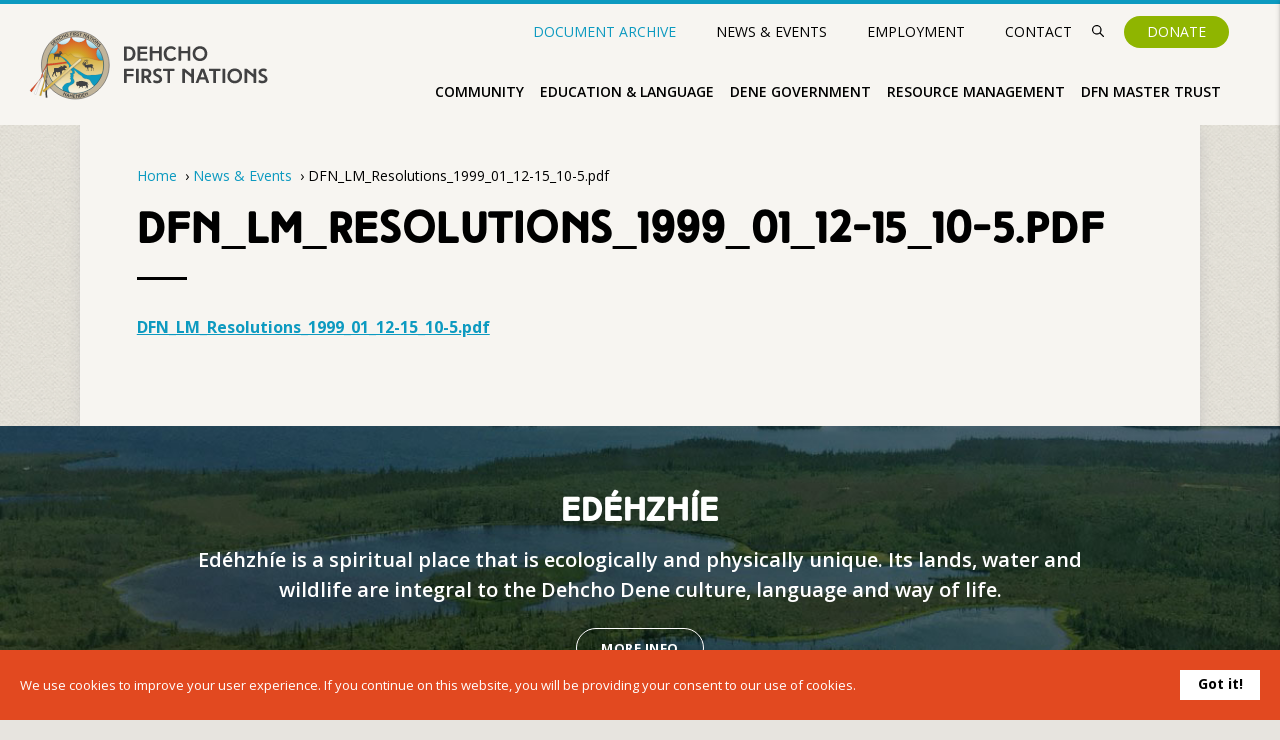

--- FILE ---
content_type: text/html; charset=UTF-8
request_url: https://dehcho.org/?attachment_id=12035
body_size: 58949
content:
<!doctype html><html lang="en-US"><head><meta charset="UTF-8"><meta name="viewport" content="width=device-width, initial-scale=1"><link rel="profile" href="https://gmpg.org/xfn/11"><link rel="preconnect" href="https://fonts.gstatic.com/" crossorigin><link href="https://fonts.googleapis.com/css2?family=Inter:wght@400;700&display=swap" rel="stylesheet"><link href="https://fonts.googleapis.com/css2?family=Open+Sans:ital,wght@0,400;0,600;0,700;1,400&display=swap"
 rel="stylesheet"><meta name='robots' content='index, follow, max-image-preview:large, max-snippet:-1, max-video-preview:-1' /><link media="all" href="https://dehcho.org/wp-content/cache/autoptimize/css/autoptimize_b3be9ed5730d0c5f22d0200693806d6b.css" rel="stylesheet"><link media="screen" href="https://dehcho.org/wp-content/cache/autoptimize/css/autoptimize_b69281198d989a3e8ee7a31db0bcc60e.css" rel="stylesheet"><title>DFN_LM_Resolutions_1999_01_12-15_10-5.pdf | Dehcho First Nations</title><link rel="canonical" href="https://dehcho.org/" /><meta property="og:locale" content="en_US" /><meta property="og:type" content="article" /><meta property="og:title" content="DFN_LM_Resolutions_1999_01_12-15_10-5.pdf | Dehcho First Nations" /><meta property="og:description" content="DFN_LM_Resolutions_1999_01_12-15_10-5.pdf" /><meta property="og:url" content="https://dehcho.org/" /><meta property="og:site_name" content="Dehcho First Nations" /><meta name="twitter:card" content="summary_large_image" /> <script type="application/ld+json" class="yoast-schema-graph">{"@context":"https://schema.org","@graph":[{"@type":"WebPage","@id":"https://dehcho.org/","url":"https://dehcho.org/","name":"DFN_LM_Resolutions_1999_01_12-15_10-5.pdf | Dehcho First Nations","isPartOf":{"@id":"https://dehcho.org/#website"},"primaryImageOfPage":{"@id":"https://dehcho.org/#primaryimage"},"image":{"@id":"https://dehcho.org/#primaryimage"},"thumbnailUrl":"","datePublished":"2022-03-23T00:02:14+00:00","breadcrumb":{"@id":"https://dehcho.org/#breadcrumb"},"inLanguage":"en-US","potentialAction":[{"@type":"ReadAction","target":["https://dehcho.org/"]}]},{"@type":"ImageObject","inLanguage":"en-US","@id":"https://dehcho.org/#primaryimage","url":"","contentUrl":""},{"@type":"BreadcrumbList","@id":"https://dehcho.org/#breadcrumb","itemListElement":[{"@type":"ListItem","position":1,"name":"Home","item":"https://dehcho.org/"},{"@type":"ListItem","position":2,"name":"Leadership Meeting 01/12-15, Resolution #10: Land Use and Occupancy Management","item":"https://dehcho.org/archive/leadership-meeting-01-12-15-resolution-10-land-use-and-occupancy-management/"},{"@type":"ListItem","position":3,"name":"DFN_LM_Resolutions_1999_01_12-15_10-5.pdf"}]},{"@type":"WebSite","@id":"https://dehcho.org/#website","url":"https://dehcho.org/","name":"Dehcho First Nations","description":"Strong, Proud, Happy People","publisher":{"@id":"https://dehcho.org/#organization"},"potentialAction":[{"@type":"SearchAction","target":{"@type":"EntryPoint","urlTemplate":"https://dehcho.org/?s={search_term_string}"},"query-input":{"@type":"PropertyValueSpecification","valueRequired":true,"valueName":"search_term_string"}}],"inLanguage":"en-US"},{"@type":"Organization","@id":"https://dehcho.org/#organization","name":"Dehcho First Nations","url":"https://dehcho.org/","logo":{"@type":"ImageObject","inLanguage":"en-US","@id":"https://dehcho.org/#/schema/logo/image/","url":"https://dehcho.org/wp-content/uploads/2020/11/DFN_Signature_4C_Grey.png","contentUrl":"https://dehcho.org/wp-content/uploads/2020/11/DFN_Signature_4C_Grey.png","width":1652,"height":623,"caption":"Dehcho First Nations"},"image":{"@id":"https://dehcho.org/#/schema/logo/image/"}}]}</script> <link rel="alternate" type="application/rss+xml" title="Dehcho First Nations &raquo; Feed" href="https://dehcho.org/feed/" /><link rel="alternate" type="application/rss+xml" title="Dehcho First Nations &raquo; Comments Feed" href="https://dehcho.org/comments/feed/" /><link rel="alternate" title="oEmbed (JSON)" type="application/json+oembed" href="https://dehcho.org/wp-json/oembed/1.0/embed?url=https%3A%2F%2Fdehcho.org%2F%3Fattachment_id%3D12035" /><link rel="alternate" title="oEmbed (XML)" type="text/xml+oembed" href="https://dehcho.org/wp-json/oembed/1.0/embed?url=https%3A%2F%2Fdehcho.org%2F%3Fattachment_id%3D12035&#038;format=xml" /><link rel='stylesheet' id='search-filter-ugc-styles-css' href='https://dehcho.org/wp-content/cache/autoptimize/css/autoptimize_single_4d5e393a9c511dfde00eba0dbd0f40a3.css?ver=44' type='text/css' media='all' /> <script type="text/javascript">if ( ! Object.hasOwn( window, 'searchAndFilter' ) ) {
			window.searchAndFilter = {};
		}</script><script type="text/javascript" src="https://dehcho.org/wp-includes/js/jquery/jquery.min.js?ver=3.7.1" id="jquery-core-js"></script> <script type="text/javascript" src="https://dehcho.org/wp-includes/js/jquery/jquery-migrate.min.js?ver=3.4.1" id="jquery-migrate-js"></script> <script type="text/javascript" src="https://dehcho.org/wp-content/plugins/search-filter/assets/js/vendor/flatpickr.min.js?ver=3.1.6" id="search-filter-flatpickr-js"></script> <script type="text/javascript" id="search-filter-js-before">window.searchAndFilter.frontend = {"fields":{},"queries":{},"library":{"fields":{},"components":{}},"restNonce":"993327f9f4","homeUrl":"https:\/\/dehcho.org","isPro":true,"suggestionsNonce":"66f22a8b5e"};
//# sourceURL=search-filter-js-before</script> <script type="text/javascript" src="https://dehcho.org/wp-content/cache/autoptimize/js/autoptimize_single_5bbe043a52286835788bb6a251313fa1.js?ver=3.1.6" id="search-filter-js"></script> <link rel="https://api.w.org/" href="https://dehcho.org/wp-json/" /><link rel="alternate" title="JSON" type="application/json" href="https://dehcho.org/wp-json/wp/v2/media/12035" /><link rel="EditURI" type="application/rsd+xml" title="RSD" href="https://dehcho.org/xmlrpc.php?rsd" /><link rel='shortlink' href='https://dehcho.org/?p=12035' /><link rel="icon" href="https://dehcho.org/wp-content/uploads/2020/11/cropped-DFN_Signature_4C_Grey-32x32.png" sizes="32x32" /><link rel="icon" href="https://dehcho.org/wp-content/uploads/2020/11/cropped-DFN_Signature_4C_Grey-192x192.png" sizes="192x192" /><link rel="apple-touch-icon" href="https://dehcho.org/wp-content/uploads/2020/11/cropped-DFN_Signature_4C_Grey-180x180.png" /><meta name="msapplication-TileImage" content="https://dehcho.org/wp-content/uploads/2020/11/cropped-DFN_Signature_4C_Grey-270x270.png" />  <script async src="https://www.googletagmanager.com/gtag/js?id=G-KPEEJG7Q0C"></script> <script>window.dataLayer = window.dataLayer || [];

    function gtag() {
        dataLayer.push(arguments);
    }
    gtag('js', new Date());

    gtag('config', 'G-KPEEJG7Q0C');</script> </head><body class="attachment wp-singular attachment-template-default single single-attachment postid-12035 attachmentid-12035 attachment-pdf wp-custom-logo wp-theme-dehcho2021"><header id="header" class="site-header row"><div id="header_container" class="container flexbox space-between align-center"><div id="site-branding" class="flex-item one-four"> <a href="https://dehcho.org/" class="custom-logo-link" rel="home"><noscript><img width="1" height="1" src="https://dehcho.org/wp-content/uploads/2021/11/DFN_Logo_2020.svg" class="custom-logo" alt="Dehcho First Nations" decoding="async" /></noscript><img width="1" height="1" src='data:image/svg+xml,%3Csvg%20xmlns=%22http://www.w3.org/2000/svg%22%20viewBox=%220%200%201%201%22%3E%3C/svg%3E' data-src="https://dehcho.org/wp-content/uploads/2021/11/DFN_Logo_2020.svg" class="lazyload custom-logo" alt="Dehcho First Nations" decoding="async" /></a></div><nav id="site-navigation" class="flex-item three-four"><div class="topbar-navigation"><div class="topbar_menu flexbox align-center text-blue"> <a href="https://dehcho.org/archive" id="document_button" class="menu-item">Document
 Archive</a></div><div class="topbar_menu flexbox align-center"><div class="menu-news-events-menu-container"><ul id="topbar" class="topbar-menu-item dropdown-trigger"><li id="menu-item-4056" class="menu-item menu-item-type-post_type menu-item-object-page menu-item-has-children menu-item-4056"><a href="https://dehcho.org/news-events/">News &#038; Events</a><ul class="sub-menu"><li id="menu-item-4531" class="menu-item menu-item-type-post_type menu-item-object-page menu-item-4531"><a href="https://dehcho.org/news-events/">All Posts</a></li><li id="menu-item-4156" class="menu-item menu-item-type-post_type menu-item-object-page menu-item-4156"><a href="https://dehcho.org/news-events/news/">News</a></li><li id="menu-item-4155" class="menu-item menu-item-type-post_type menu-item-object-page menu-item-4155"><a href="https://dehcho.org/news-events/event-calendar/">Events</a></li><li id="menu-item-4157" class="menu-item menu-item-type-post_type menu-item-object-page menu-item-4157"><a href="https://dehcho.org/news-events/video-gallery/">Video Gallery</a></li><li id="menu-item-4158" class="menu-item menu-item-type-post_type menu-item-object-page menu-item-4158"><a href="https://dehcho.org/news-events/photo-gallery/">Photo Galleries</a></li></ul></li></ul></div><div class="menu-employment-menu-container"><ul id="menu-employment-menu" class=""><li id="menu-item-12566" class="menu-item menu-item-type-post_type menu-item-object-page menu-item-12566"><a href="https://dehcho.org/contact/employment/">Employment</a></li></ul></div><div class="menu-contact-menu-container"><ul id="topbar" class="topbar-menu-item dropdown-trigger"><li id="menu-item-4055" class="menu-item menu-item-type-post_type menu-item-object-page menu-item-has-children menu-item-4055"><a href="https://dehcho.org/contact/">Contact</a><ul class="sub-menu"><li id="menu-item-4163" class="menu-item menu-item-type-post_type menu-item-object-page menu-item-4163"><a href="https://dehcho.org/contact/">Contact Form</a></li><li id="menu-item-4160" class="menu-item menu-item-type-post_type menu-item-object-page menu-item-4160"><a href="https://dehcho.org/contact/staff/">Staff</a></li></ul></li></ul></div> <a class="search_button modal-trigger" href="#search_popup"><svg
 xmlns="http://www.w3.org/2000/svg" width="12.163" height="12.163"
 viewBox="0 0 12.163 12.163"> <g id="Group_32" data-name="Group 32" transform="translate(-1127 -6)"> <g id="Search" transform="translate(1127 6)"> <path id="Path_61" data-name="Path 61"
 d="M1006.99,1930.053a.6.6,0,0,1-.429-.178l-3.28-3.28a4.869,4.869,0,1,1,.858-.858l3.28,3.28a.607.607,0,0,1-.429,1.035Zm-6.691-10.95a3.652,3.652,0,1,0,3.652,3.652A3.656,3.656,0,0,0,1000.3,1919.1Z"
 transform="translate(-995.434 -1917.891)" /> </g> </g> </svg></a> <a href="https://dehcho.org/donate" class="archive_button">Donate</a></div></div><div class="main-menu-wrapper"><div class="menu-community-menu-container"><ul id="menu_1" class="dropdown-menu-item"><li id="menu-item-3997" class="menu-item menu-item-type-post_type menu-item-object-page menu-item-has-children menu-item-3997"><a href="https://dehcho.org/community/">Community</a><ul class="sub-menu"><li id="menu-item-4215" class="menu-item menu-item-type-post_type menu-item-object-page menu-item-has-children menu-item-4215"><a href="https://dehcho.org/community/communities/">Communities &#038; Leadership</a><ul class="sub-menu"><li id="menu-item-4290" class="menu-item menu-item-type-post_type menu-item-object-community menu-item-4290"><a href="https://dehcho.org/community-page/deh-gah-gotie-first-nation-fort-providence/">Deh Gáh Got’îê First Nation</a></li><li id="menu-item-4295" class="menu-item menu-item-type-post_type menu-item-object-community menu-item-4295"><a href="https://dehcho.org/community-page/tthetsehkedeli-first-nation-jean-marie-river-nt/">Tthets’éhk’edélî First Nation</a></li><li id="menu-item-4293" class="menu-item menu-item-type-post_type menu-item-object-community menu-item-4293"><a href="https://dehcho.org/community-page/kaagee-tu-first-nation-kakisa-lake/">Ka’a’gee Tu First Nation</a></li><li id="menu-item-4289" class="menu-item menu-item-type-post_type menu-item-object-community menu-item-4289"><a href="https://dehcho.org/community-page/aiidlii-koc-first-nation-fort-simpson/">Åíídlîî Køç First Nation</a></li><li id="menu-item-4294" class="menu-item menu-item-type-post_type menu-item-object-community menu-item-4294"><a href="https://dehcho.org/community-page/sambaa-ke-first-nation-sambaa-ke/">Sambaa K’e First Nation / Sambaa K’e</a></li><li id="menu-item-4296" class="menu-item menu-item-type-post_type menu-item-object-community menu-item-4296"><a href="https://dehcho.org/community-page/west-point-first-nation-west-point/">West Point First Nation / West Point</a></li><li id="menu-item-4291" class="menu-item menu-item-type-post_type menu-item-object-community menu-item-4291"><a href="https://dehcho.org/community-page/fort-providence-metis-council-fort-providence/">Fort Providence Métis Council / Fort Providence</a></li><li id="menu-item-4292" class="menu-item menu-item-type-post_type menu-item-object-community menu-item-4292"><a href="https://dehcho.org/community-page/fort-simpson-metis-fort-simpson/">Fort Simpson Métis / Fort Simpson</a></li><li id="menu-item-12582" class="menu-item menu-item-type-post_type menu-item-object-community menu-item-12582"><a href="https://dehcho.org/community-page/pehdzeh-ki-first-nation-wrigley/">Pehdzeh Ki First Nation / Wrigley</a></li><li id="menu-item-12581" class="menu-item menu-item-type-post_type menu-item-object-community menu-item-12581"><a href="https://dehcho.org/community-page/nahaea-dehe-dene-band-nahanni-butte/">Nahæâ Dehé Dene Band / Nahanni Butte</a></li></ul></li><li id="menu-item-4217" class="menu-item menu-item-type-post_type menu-item-object-page menu-item-4217"><a href="https://dehcho.org/community/nahecho-elders-council/">Nahecho / Elders Council</a></li><li id="menu-item-4219" class="menu-item menu-item-type-post_type menu-item-object-page menu-item-has-children menu-item-4219"><a href="https://dehcho.org/community/youth/">Youth</a><ul class="sub-menu"><li id="menu-item-4218" class="menu-item menu-item-type-post_type menu-item-object-page menu-item-4218"><a href="https://dehcho.org/community/youth/youth-camps/">Youth Camps</a></li></ul></li></ul></li></ul></div><div class="menu-education-language-culture-menu-container"><ul id="menu_2" class="dropdown-menu-item"><li id="menu-item-4030" class="menu-item menu-item-type-post_type menu-item-object-page menu-item-has-children menu-item-4030"><a href="https://dehcho.org/education-training/">Education &#038; Language</a><ul class="sub-menu"><li id="menu-item-4209" class="menu-item menu-item-type-post_type menu-item-object-page menu-item-has-children menu-item-4209"><a href="https://dehcho.org/education-training/iset-programs/">Indigenous Skills and Employment Training Program (ISET Program)</a><ul class="sub-menu"><li id="menu-item-4210" class="menu-item menu-item-type-post_type menu-item-object-page menu-item-4210"><a href="https://dehcho.org/education-training/iset-programs/iset-training/">ISET Application</a></li></ul></li><li id="menu-item-4277" class="menu-item menu-item-type-post_type menu-item-object-page menu-item-has-children menu-item-4277"><a href="https://dehcho.org/education-training/scholarships/">Scholarships &#038; Awards</a><ul class="sub-menu"><li id="menu-item-4304" class="menu-item menu-item-type-post_type menu-item-object-scholarship menu-item-4304"><a href="https://dehcho.org/scholarship/phoebe-nahanni-memorial-award/">Phoebe Nahanni Memorial Award</a></li><li id="menu-item-4303" class="menu-item menu-item-type-post_type menu-item-object-scholarship menu-item-4303"><a href="https://dehcho.org/scholarship/mary-cazon-memorial-award/">Mary Cazon Memorial Award</a></li><li id="menu-item-4301" class="menu-item menu-item-type-post_type menu-item-object-scholarship menu-item-4301"><a href="https://dehcho.org/scholarship/albertine-rodh-memorial-award/">Albertine Rodh Memorial Award</a></li><li id="menu-item-4302" class="menu-item menu-item-type-post_type menu-item-object-scholarship menu-item-4302"><a href="https://dehcho.org/scholarship/mitch-landry-corbeau-memorial-award/">Mitch Landry (Corbeau) Memorial Award</a></li><li id="menu-item-5063" class="menu-item menu-item-type-post_type menu-item-object-page menu-item-5063"><a href="https://dehcho.org/education-training/scholarships/">&#8230; View All Scholarships</a></li></ul></li><li id="menu-item-4211" class="menu-item menu-item-type-post_type menu-item-object-page menu-item-has-children menu-item-4211"><a href="https://dehcho.org/education-training/language-culture/">Language &#038; Culture</a><ul class="sub-menu"><li id="menu-item-4213" class="menu-item menu-item-type-post_type menu-item-object-page menu-item-4213"><a href="https://dehcho.org/education-training/language-culture/nahe-nahodhe-way-life/">Nahe Náhodhe – Our Way of Life</a></li><li id="menu-item-4212" class="menu-item menu-item-type-post_type menu-item-object-page menu-item-4212"><a href="https://dehcho.org/education-training/language-culture/language-nest/">Language Nest</a></li></ul></li></ul></li></ul></div><div class="menu-dene-government-menu-container"><ul id="menu_3" class="dropdown-menu-item"><li id="menu-item-4029" class="menu-item menu-item-type-post_type menu-item-object-page menu-item-has-children menu-item-4029"><a href="https://dehcho.org/dene-government/">Dene Government</a><ul class="sub-menu"><li id="menu-item-4194" class="menu-item menu-item-type-post_type menu-item-object-page menu-item-has-children menu-item-4194"><a href="https://dehcho.org/dene-government/about-us/">About Us</a><ul class="sub-menu"><li id="menu-item-4197" class="menu-item menu-item-type-post_type menu-item-object-page menu-item-4197"><a href="https://dehcho.org/dene-government/about-us/goals/">Goals</a></li><li id="menu-item-4196" class="menu-item menu-item-type-post_type menu-item-object-page menu-item-4196"><a href="https://dehcho.org/dene-government/about-us/dene-principles-values/">Dene Principles &#038; Values</a></li><li id="menu-item-4195" class="menu-item menu-item-type-post_type menu-item-object-page menu-item-4195"><a href="https://dehcho.org/dene-government/about-us/declaration-of-rights/">Declaration of Rights &#038; Treaty 11</a></li></ul></li><li id="menu-item-4198" class="menu-item menu-item-type-post_type menu-item-object-page menu-item-has-children menu-item-4198"><a href="https://dehcho.org/dene-government/documents/">Documents &#038; Finance</a><ul class="sub-menu"><li id="menu-item-4201" class="menu-item menu-item-type-post_type menu-item-object-page menu-item-4201"><a href="https://dehcho.org/dene-government/documents/bylaws/">Constitution &#038; Bylaws</a></li><li id="menu-item-4200" class="menu-item menu-item-type-post_type menu-item-object-page menu-item-4200"><a href="https://dehcho.org/dene-government/documents/audit-financial-documents/">Audits &#038; Finance</a></li><li id="menu-item-4199" class="menu-item menu-item-type-post_type menu-item-object-page menu-item-4199"><a href="https://dehcho.org/dene-government/documents/annual-reports/">Annual Reports</a></li><li id="menu-item-4202" class="menu-item menu-item-type-post_type menu-item-object-page menu-item-4202"><a href="https://dehcho.org/dene-government/documents/resolutions/">Resolutions</a></li></ul></li><li id="menu-item-4203" class="menu-item menu-item-type-post_type menu-item-object-page menu-item-has-children menu-item-4203"><a href="https://dehcho.org/dene-government/negotiations/">Negotiations</a><ul class="sub-menu"><li id="menu-item-4206" class="menu-item menu-item-type-post_type menu-item-object-page menu-item-4206"><a href="https://dehcho.org/dene-government/negotiations/agreements/">Agreements</a></li><li id="menu-item-4205" class="menu-item menu-item-type-post_type menu-item-object-page menu-item-4205"><a href="https://dehcho.org/dene-government/negotiations/agreement-in-principal-rolling-draft/">Agreement in Principle Rolling Draft</a></li><li id="menu-item-4207" class="menu-item menu-item-type-post_type menu-item-object-page menu-item-4207"><a href="https://dehcho.org/dene-government/negotiations/chief-negotiator-reports/">Chief Negotiator Reports</a></li><li id="menu-item-4208" class="menu-item menu-item-type-post_type menu-item-object-page menu-item-4208"><a href="https://dehcho.org/dene-government/negotiations/newsletters/">Newsletters</a></li></ul></li></ul></li></ul></div><div class="menu-resource-management-container"><ul id="menu_4" class="dropdown-menu-item"><li id="menu-item-4031" class="menu-item menu-item-type-post_type menu-item-object-page menu-item-has-children menu-item-4031"><a href="https://dehcho.org/resource-management/">Resource Management</a><ul class="sub-menu"><li id="menu-item-4187" class="menu-item menu-item-type-post_type menu-item-object-page menu-item-has-children menu-item-4187"><a href="https://dehcho.org/resource-management/stewardship/">Stewardship</a><ul class="sub-menu"><li id="menu-item-4192" class="menu-item menu-item-type-post_type menu-item-object-page menu-item-4192"><a href="https://dehcho.org/resource-management/stewardship/dehcho-aarom/">Dehcho AAROM</a></li><li id="menu-item-4191" class="menu-item menu-item-type-post_type menu-item-object-page menu-item-4191"><a href="https://dehcho.org/resource-management/stewardship/dehcho-kehodi/">Dehcho K’éhodi</a></li><li id="menu-item-4193" class="menu-item menu-item-type-post_type menu-item-object-page menu-item-4193"><a href="https://dehcho.org/resource-management/stewardship/dehcho-land-use-plan/">Dehcho Land Use Plan</a></li></ul></li><li id="menu-item-4019" class="menu-item menu-item-type-post_type menu-item-object-page menu-item-has-children menu-item-4019"><a href="https://dehcho.org/resource-management/edehzhie/">Edéhzhíe</a><ul class="sub-menu"><li id="menu-item-7995" class="menu-item menu-item-type-post_type menu-item-object-page menu-item-7995"><a href="https://dehcho.org/resource-management/edehzhie/annual-report/">Edéhzhíe Annual Reports</a></li></ul></li><li id="menu-item-4188" class="menu-item menu-item-type-post_type menu-item-object-page menu-item-has-children menu-item-4188"><a href="https://dehcho.org/resource-management/research-in-our-region/">Research in our Region</a><ul class="sub-menu"><li id="menu-item-4189" class="menu-item menu-item-type-post_type menu-item-object-page menu-item-4189"><a href="https://dehcho.org/resource-management/research-in-our-region/land-water-applications/">Land &#038; Water Applications</a></li></ul></li></ul></li></ul></div><div class="menu-dfn-master-trust-container"><ul id="menu_5" class="dropdown-menu-item"><li id="menu-item-4022" class="menu-item menu-item-type-post_type menu-item-object-page menu-item-has-children menu-item-4022"><a href="https://dehcho.org/dfn-master-trust/">DFN Master Trust</a><ul class="sub-menu"><li id="menu-item-5147" class="menu-item menu-item-type-post_type menu-item-object-page menu-item-has-children menu-item-5147"><a href="https://dehcho.org/dfn-master-trust/documents-finance/">Documents &#038; Finance</a><ul class="sub-menu"><li id="menu-item-4184" class="menu-item menu-item-type-post_type menu-item-object-page menu-item-4184"><a href="https://dehcho.org/dfn-master-trust/documents-finance/imb-reports/">Strategic Plan &#038; IMB Reports</a></li><li id="menu-item-4183" class="menu-item menu-item-type-post_type menu-item-object-page menu-item-4183"><a href="https://dehcho.org/dfn-master-trust/documents-finance/trustee-reports/">Trustee Reports</a></li><li id="menu-item-4185" class="menu-item menu-item-type-post_type menu-item-object-page menu-item-4185"><a href="https://dehcho.org/dfn-master-trust/documents-finance/dfn-passed-imb-motions-resolutions/">Passed IMB Motions &#038; Resolutions</a></li></ul></li><li id="menu-item-4176" class="menu-item menu-item-type-post_type menu-item-object-page menu-item-has-children menu-item-4176"><a href="https://dehcho.org/dfn-master-trust/agreement-trust-funds-proposal-guide/">Agreement, Trust Funds &#038; Proposal Guide</a><ul class="sub-menu"><li id="menu-item-4178" class="menu-item menu-item-type-post_type menu-item-object-page menu-item-4178"><a href="https://dehcho.org/dfn-master-trust/agreement-trust-funds-proposal-guide/master-trust-agreement/">Master Trust Agreement</a></li><li id="menu-item-4180" class="menu-item menu-item-type-post_type menu-item-object-page menu-item-4180"><a href="https://dehcho.org/dfn-master-trust/agreement-trust-funds-proposal-guide/immediate-opportunity-fund/">Immediate Opportunities Fund</a></li><li id="menu-item-5004" class="menu-item menu-item-type-post_type menu-item-object-page menu-item-5004"><a href="https://dehcho.org/dfn-master-trust/agreement-trust-funds-proposal-guide/economic-development-fund/">Economic Development Fund</a></li><li id="menu-item-5005" class="menu-item menu-item-type-post_type menu-item-object-page menu-item-5005"><a href="https://dehcho.org/dfn-master-trust/agreement-trust-funds-proposal-guide/community-development-fund/">Community Development Fund</a></li><li id="menu-item-4181" class="menu-item menu-item-type-post_type menu-item-object-page menu-item-4181"><a href="https://dehcho.org/dfn-master-trust/agreement-trust-funds-proposal-guide/elders-heritage-fund/">Elders Heritage Fund</a></li><li id="menu-item-4182" class="menu-item menu-item-type-post_type menu-item-object-page menu-item-4182"><a href="https://dehcho.org/dfn-master-trust/agreement-trust-funds-proposal-guide/education-fund/">Education Fund</a></li><li id="menu-item-4177" class="menu-item menu-item-type-post_type menu-item-object-page menu-item-4177"><a href="https://dehcho.org/dfn-master-trust/agreement-trust-funds-proposal-guide/land-acquisition-fund/">Land Acquisition Fund</a></li></ul></li></ul></li></ul></div></div></nav><div id="mobile-menu-trigger" ref="#" data-target="mobile-menu" class="sidenav-trigger one-four"
 style="position: relative;"><p>Menu <span>›</span></p><div class="hot-dog" style="margin-right: -11px;"> <span class="bread1"></span> <span class="sausage"></span> <span class="bread2"></span></div></div></div></header><div id="mobile-menu" class="sidenav"><div style="width: 100%;"> <a href="https://dehcho.org/" class="custom-logo-link" rel="home"><noscript><img width="1" height="1" src="https://dehcho.org/wp-content/uploads/2021/11/DFN_Logo_2020.svg" class="custom-logo" alt="Dehcho First Nations" decoding="async" /></noscript><img width="1" height="1" src='data:image/svg+xml,%3Csvg%20xmlns=%22http://www.w3.org/2000/svg%22%20viewBox=%220%200%201%201%22%3E%3C/svg%3E' data-src="https://dehcho.org/wp-content/uploads/2021/11/DFN_Logo_2020.svg" class="lazyload custom-logo" alt="Dehcho First Nations" decoding="async" /></a></div><div class="collapsible"> <a href="https://dehcho.org/donate" class="donate_button">Donate</a><div id="mobile_menu" class="menu-community-menu-container"><ul id="mobile_menu_1" class="mobile-accordian"><li class="menu-item menu-item-type-post_type menu-item-object-page menu-item-has-children menu-item-3997"><a href="https://dehcho.org/community/">Community</a><ul class="sub-menu"><li class="menu-item menu-item-type-post_type menu-item-object-page menu-item-has-children menu-item-4215"><a href="https://dehcho.org/community/communities/">Communities &#038; Leadership</a><ul class="sub-menu"><li class="menu-item menu-item-type-post_type menu-item-object-community menu-item-4290"><a href="https://dehcho.org/community-page/deh-gah-gotie-first-nation-fort-providence/">Deh Gáh Got’îê First Nation</a></li><li class="menu-item menu-item-type-post_type menu-item-object-community menu-item-4295"><a href="https://dehcho.org/community-page/tthetsehkedeli-first-nation-jean-marie-river-nt/">Tthets’éhk’edélî First Nation</a></li><li class="menu-item menu-item-type-post_type menu-item-object-community menu-item-4293"><a href="https://dehcho.org/community-page/kaagee-tu-first-nation-kakisa-lake/">Ka’a’gee Tu First Nation</a></li><li class="menu-item menu-item-type-post_type menu-item-object-community menu-item-4289"><a href="https://dehcho.org/community-page/aiidlii-koc-first-nation-fort-simpson/">Åíídlîî Køç First Nation</a></li><li class="menu-item menu-item-type-post_type menu-item-object-community menu-item-4294"><a href="https://dehcho.org/community-page/sambaa-ke-first-nation-sambaa-ke/">Sambaa K’e First Nation / Sambaa K’e</a></li><li class="menu-item menu-item-type-post_type menu-item-object-community menu-item-4296"><a href="https://dehcho.org/community-page/west-point-first-nation-west-point/">West Point First Nation / West Point</a></li><li class="menu-item menu-item-type-post_type menu-item-object-community menu-item-4291"><a href="https://dehcho.org/community-page/fort-providence-metis-council-fort-providence/">Fort Providence Métis Council / Fort Providence</a></li><li class="menu-item menu-item-type-post_type menu-item-object-community menu-item-4292"><a href="https://dehcho.org/community-page/fort-simpson-metis-fort-simpson/">Fort Simpson Métis / Fort Simpson</a></li><li class="menu-item menu-item-type-post_type menu-item-object-community menu-item-12582"><a href="https://dehcho.org/community-page/pehdzeh-ki-first-nation-wrigley/">Pehdzeh Ki First Nation / Wrigley</a></li><li class="menu-item menu-item-type-post_type menu-item-object-community menu-item-12581"><a href="https://dehcho.org/community-page/nahaea-dehe-dene-band-nahanni-butte/">Nahæâ Dehé Dene Band / Nahanni Butte</a></li></ul></li><li class="menu-item menu-item-type-post_type menu-item-object-page menu-item-4217"><a href="https://dehcho.org/community/nahecho-elders-council/">Nahecho / Elders Council</a></li><li class="menu-item menu-item-type-post_type menu-item-object-page menu-item-has-children menu-item-4219"><a href="https://dehcho.org/community/youth/">Youth</a><ul class="sub-menu"><li class="menu-item menu-item-type-post_type menu-item-object-page menu-item-4218"><a href="https://dehcho.org/community/youth/youth-camps/">Youth Camps</a></li></ul></li></ul></li></ul></div><div id="mobile_menu" class="menu-education-language-culture-menu-container"><ul id="mobile_menu_2" class="mobile-accordian"><li class="menu-item menu-item-type-post_type menu-item-object-page menu-item-has-children menu-item-4030"><a href="https://dehcho.org/education-training/">Education &#038; Language</a><ul class="sub-menu"><li class="menu-item menu-item-type-post_type menu-item-object-page menu-item-has-children menu-item-4209"><a href="https://dehcho.org/education-training/iset-programs/">Indigenous Skills and Employment Training Program (ISET Program)</a><ul class="sub-menu"><li class="menu-item menu-item-type-post_type menu-item-object-page menu-item-4210"><a href="https://dehcho.org/education-training/iset-programs/iset-training/">ISET Application</a></li></ul></li><li class="menu-item menu-item-type-post_type menu-item-object-page menu-item-has-children menu-item-4277"><a href="https://dehcho.org/education-training/scholarships/">Scholarships &#038; Awards</a><ul class="sub-menu"><li class="menu-item menu-item-type-post_type menu-item-object-scholarship menu-item-4304"><a href="https://dehcho.org/scholarship/phoebe-nahanni-memorial-award/">Phoebe Nahanni Memorial Award</a></li><li class="menu-item menu-item-type-post_type menu-item-object-scholarship menu-item-4303"><a href="https://dehcho.org/scholarship/mary-cazon-memorial-award/">Mary Cazon Memorial Award</a></li><li class="menu-item menu-item-type-post_type menu-item-object-scholarship menu-item-4301"><a href="https://dehcho.org/scholarship/albertine-rodh-memorial-award/">Albertine Rodh Memorial Award</a></li><li class="menu-item menu-item-type-post_type menu-item-object-scholarship menu-item-4302"><a href="https://dehcho.org/scholarship/mitch-landry-corbeau-memorial-award/">Mitch Landry (Corbeau) Memorial Award</a></li><li class="menu-item menu-item-type-post_type menu-item-object-page menu-item-5063"><a href="https://dehcho.org/education-training/scholarships/">&#8230; View All Scholarships</a></li></ul></li><li class="menu-item menu-item-type-post_type menu-item-object-page menu-item-has-children menu-item-4211"><a href="https://dehcho.org/education-training/language-culture/">Language &#038; Culture</a><ul class="sub-menu"><li class="menu-item menu-item-type-post_type menu-item-object-page menu-item-4213"><a href="https://dehcho.org/education-training/language-culture/nahe-nahodhe-way-life/">Nahe Náhodhe – Our Way of Life</a></li><li class="menu-item menu-item-type-post_type menu-item-object-page menu-item-4212"><a href="https://dehcho.org/education-training/language-culture/language-nest/">Language Nest</a></li></ul></li></ul></li></ul></div><div id="mobile_menu" class="menu-dene-government-menu-container"><ul id="mobile_menu_3" class="mobile-accordian"><li class="menu-item menu-item-type-post_type menu-item-object-page menu-item-has-children menu-item-4029"><a href="https://dehcho.org/dene-government/">Dene Government</a><ul class="sub-menu"><li class="menu-item menu-item-type-post_type menu-item-object-page menu-item-has-children menu-item-4194"><a href="https://dehcho.org/dene-government/about-us/">About Us</a><ul class="sub-menu"><li class="menu-item menu-item-type-post_type menu-item-object-page menu-item-4197"><a href="https://dehcho.org/dene-government/about-us/goals/">Goals</a></li><li class="menu-item menu-item-type-post_type menu-item-object-page menu-item-4196"><a href="https://dehcho.org/dene-government/about-us/dene-principles-values/">Dene Principles &#038; Values</a></li><li class="menu-item menu-item-type-post_type menu-item-object-page menu-item-4195"><a href="https://dehcho.org/dene-government/about-us/declaration-of-rights/">Declaration of Rights &#038; Treaty 11</a></li></ul></li><li class="menu-item menu-item-type-post_type menu-item-object-page menu-item-has-children menu-item-4198"><a href="https://dehcho.org/dene-government/documents/">Documents &#038; Finance</a><ul class="sub-menu"><li class="menu-item menu-item-type-post_type menu-item-object-page menu-item-4201"><a href="https://dehcho.org/dene-government/documents/bylaws/">Constitution &#038; Bylaws</a></li><li class="menu-item menu-item-type-post_type menu-item-object-page menu-item-4200"><a href="https://dehcho.org/dene-government/documents/audit-financial-documents/">Audits &#038; Finance</a></li><li class="menu-item menu-item-type-post_type menu-item-object-page menu-item-4199"><a href="https://dehcho.org/dene-government/documents/annual-reports/">Annual Reports</a></li><li class="menu-item menu-item-type-post_type menu-item-object-page menu-item-4202"><a href="https://dehcho.org/dene-government/documents/resolutions/">Resolutions</a></li></ul></li><li class="menu-item menu-item-type-post_type menu-item-object-page menu-item-has-children menu-item-4203"><a href="https://dehcho.org/dene-government/negotiations/">Negotiations</a><ul class="sub-menu"><li class="menu-item menu-item-type-post_type menu-item-object-page menu-item-4206"><a href="https://dehcho.org/dene-government/negotiations/agreements/">Agreements</a></li><li class="menu-item menu-item-type-post_type menu-item-object-page menu-item-4205"><a href="https://dehcho.org/dene-government/negotiations/agreement-in-principal-rolling-draft/">Agreement in Principle Rolling Draft</a></li><li class="menu-item menu-item-type-post_type menu-item-object-page menu-item-4207"><a href="https://dehcho.org/dene-government/negotiations/chief-negotiator-reports/">Chief Negotiator Reports</a></li><li class="menu-item menu-item-type-post_type menu-item-object-page menu-item-4208"><a href="https://dehcho.org/dene-government/negotiations/newsletters/">Newsletters</a></li></ul></li></ul></li></ul></div><div id="mobile_menu" class="menu-resource-management-container"><ul id="mobile_menu_4" class="mobile-accordian"><li class="menu-item menu-item-type-post_type menu-item-object-page menu-item-has-children menu-item-4031"><a href="https://dehcho.org/resource-management/">Resource Management</a><ul class="sub-menu"><li class="menu-item menu-item-type-post_type menu-item-object-page menu-item-has-children menu-item-4187"><a href="https://dehcho.org/resource-management/stewardship/">Stewardship</a><ul class="sub-menu"><li class="menu-item menu-item-type-post_type menu-item-object-page menu-item-4192"><a href="https://dehcho.org/resource-management/stewardship/dehcho-aarom/">Dehcho AAROM</a></li><li class="menu-item menu-item-type-post_type menu-item-object-page menu-item-4191"><a href="https://dehcho.org/resource-management/stewardship/dehcho-kehodi/">Dehcho K’éhodi</a></li><li class="menu-item menu-item-type-post_type menu-item-object-page menu-item-4193"><a href="https://dehcho.org/resource-management/stewardship/dehcho-land-use-plan/">Dehcho Land Use Plan</a></li></ul></li><li class="menu-item menu-item-type-post_type menu-item-object-page menu-item-has-children menu-item-4019"><a href="https://dehcho.org/resource-management/edehzhie/">Edéhzhíe</a><ul class="sub-menu"><li class="menu-item menu-item-type-post_type menu-item-object-page menu-item-7995"><a href="https://dehcho.org/resource-management/edehzhie/annual-report/">Edéhzhíe Annual Reports</a></li></ul></li><li class="menu-item menu-item-type-post_type menu-item-object-page menu-item-has-children menu-item-4188"><a href="https://dehcho.org/resource-management/research-in-our-region/">Research in our Region</a><ul class="sub-menu"><li class="menu-item menu-item-type-post_type menu-item-object-page menu-item-4189"><a href="https://dehcho.org/resource-management/research-in-our-region/land-water-applications/">Land &#038; Water Applications</a></li></ul></li></ul></li></ul></div><div id="mobile_menu" class="menu-dfn-master-trust-container"><ul id="mobile_menu_5" class="mobile-accordian"><li class="menu-item menu-item-type-post_type menu-item-object-page menu-item-has-children menu-item-4022"><a href="https://dehcho.org/dfn-master-trust/">DFN Master Trust</a><ul class="sub-menu"><li class="menu-item menu-item-type-post_type menu-item-object-page menu-item-has-children menu-item-5147"><a href="https://dehcho.org/dfn-master-trust/documents-finance/">Documents &#038; Finance</a><ul class="sub-menu"><li class="menu-item menu-item-type-post_type menu-item-object-page menu-item-4184"><a href="https://dehcho.org/dfn-master-trust/documents-finance/imb-reports/">Strategic Plan &#038; IMB Reports</a></li><li class="menu-item menu-item-type-post_type menu-item-object-page menu-item-4183"><a href="https://dehcho.org/dfn-master-trust/documents-finance/trustee-reports/">Trustee Reports</a></li><li class="menu-item menu-item-type-post_type menu-item-object-page menu-item-4185"><a href="https://dehcho.org/dfn-master-trust/documents-finance/dfn-passed-imb-motions-resolutions/">Passed IMB Motions &#038; Resolutions</a></li></ul></li><li class="menu-item menu-item-type-post_type menu-item-object-page menu-item-has-children menu-item-4176"><a href="https://dehcho.org/dfn-master-trust/agreement-trust-funds-proposal-guide/">Agreement, Trust Funds &#038; Proposal Guide</a><ul class="sub-menu"><li class="menu-item menu-item-type-post_type menu-item-object-page menu-item-4178"><a href="https://dehcho.org/dfn-master-trust/agreement-trust-funds-proposal-guide/master-trust-agreement/">Master Trust Agreement</a></li><li class="menu-item menu-item-type-post_type menu-item-object-page menu-item-4180"><a href="https://dehcho.org/dfn-master-trust/agreement-trust-funds-proposal-guide/immediate-opportunity-fund/">Immediate Opportunities Fund</a></li><li class="menu-item menu-item-type-post_type menu-item-object-page menu-item-5004"><a href="https://dehcho.org/dfn-master-trust/agreement-trust-funds-proposal-guide/economic-development-fund/">Economic Development Fund</a></li><li class="menu-item menu-item-type-post_type menu-item-object-page menu-item-5005"><a href="https://dehcho.org/dfn-master-trust/agreement-trust-funds-proposal-guide/community-development-fund/">Community Development Fund</a></li><li class="menu-item menu-item-type-post_type menu-item-object-page menu-item-4181"><a href="https://dehcho.org/dfn-master-trust/agreement-trust-funds-proposal-guide/elders-heritage-fund/">Elders Heritage Fund</a></li><li class="menu-item menu-item-type-post_type menu-item-object-page menu-item-4182"><a href="https://dehcho.org/dfn-master-trust/agreement-trust-funds-proposal-guide/education-fund/">Education Fund</a></li><li class="menu-item menu-item-type-post_type menu-item-object-page menu-item-4177"><a href="https://dehcho.org/dfn-master-trust/agreement-trust-funds-proposal-guide/land-acquisition-fund/">Land Acquisition Fund</a></li></ul></li></ul></li></ul></div><div id="mobile_menu" class="menu-news-events-menu-container"><ul id="mobile_topbar_1" class="mobile-accordian"><li class="menu-item menu-item-type-post_type menu-item-object-page menu-item-has-children menu-item-4056"><a href="https://dehcho.org/news-events/">News &#038; Events</a><ul class="sub-menu"><li class="menu-item menu-item-type-post_type menu-item-object-page menu-item-4531"><a href="https://dehcho.org/news-events/">All Posts</a></li><li class="menu-item menu-item-type-post_type menu-item-object-page menu-item-4156"><a href="https://dehcho.org/news-events/news/">News</a></li><li class="menu-item menu-item-type-post_type menu-item-object-page menu-item-4155"><a href="https://dehcho.org/news-events/event-calendar/">Events</a></li><li class="menu-item menu-item-type-post_type menu-item-object-page menu-item-4157"><a href="https://dehcho.org/news-events/video-gallery/">Video Gallery</a></li><li class="menu-item menu-item-type-post_type menu-item-object-page menu-item-4158"><a href="https://dehcho.org/news-events/photo-gallery/">Photo Galleries</a></li></ul></li></ul></div><div id="mobile_menu" class="menu-contact-menu-container"><ul id="mobile_topbar_2" class="mobile-accordian"><li class="menu-item menu-item-type-post_type menu-item-object-page menu-item-has-children menu-item-4055"><a href="https://dehcho.org/contact/">Contact</a><ul class="sub-menu"><li class="menu-item menu-item-type-post_type menu-item-object-page menu-item-4163"><a href="https://dehcho.org/contact/">Contact Form</a></li><li class="menu-item menu-item-type-post_type menu-item-object-page menu-item-4160"><a href="https://dehcho.org/contact/staff/">Staff</a></li></ul></li></ul></div></div><div class="mobile-search"><div> <a href="https://dehcho.org/archive" class="archive_button">Document Archive</a></div><div> <a class="search_button modal-trigger" href="#search_popup"><svg xmlns="http://www.w3.org/2000/svg"
 width="12.163" height="12.163" viewBox="0 0 12.163 12.163"> <g id="Group_32" data-name="Group 32" transform="translate(-1127 -6)"> <g id="Search" transform="translate(1127 6)"> <path id="Path_61" data-name="Path 61"
 d="M1006.99,1930.053a.6.6,0,0,1-.429-.178l-3.28-3.28a4.869,4.869,0,1,1,.858-.858l3.28,3.28a.607.607,0,0,1-.429,1.035Zm-6.691-10.95a3.652,3.652,0,1,0,3.652,3.652A3.656,3.656,0,0,0,1000.3,1919.1Z"
 transform="translate(-995.434 -1917.891)" /> </g> </g> </svg> Search</a></div><div class="mobile-address"><h6>Contact Info</h6><p> <em>Have a question or need more information? Connect with us through our toll free number or email
 us directly and we can help.</em><br /> 9414 - 100 Street, Fort Simpson,<br /> NT X0E 0N0<br /> (867) 695.2610<br /> Toll Free: 1 (866) 995.3748<br /> Fax: (867) 695.2038<br /> Email: receptionist@dehcho.org<br /></p></div></div></div><div id="header_spacer"></div><main id="content" class="site-content"><div id="main" class="site-main"><section id="page_intro" class=""><div class="container"><p id="breadcrumbs"><span><span><a href="https://dehcho.org">Home</a> › <span><a
 href="https://dehcho.org/news-events//"> News & Events </a> › <span class="breadcrumb_last"
 aria-current="page">DFN_LM_Resolutions_1999_01_12-15_10-5.pdf</span></span></span></span></p><h1 class="page-title">DFN_LM_Resolutions_1999_01_12-15_10-5.pdf</h1></div></section><section id="content_area"><div class="container"><p class="attachment"><a href='https://dehcho.org/wp-content/uploads/2022/03/DFN_LM_Resolutions_1999_01_12-15_10-5.pdf'>DFN_LM_Resolutions_1999_01_12-15_10-5.pdf</a></p></div></section></div></main><footer><div id="footer_top"><div class="container"><h2>Edéhzhíe</h2><h4>Edéhzhíe is a spiritual place that is ecologically and physically unique. Its lands, water and wildlife
 are integral to the Dehcho Dene culture, language and way of life.</h4> <a href="https://dehcho.org/resource-management/edehzhie/" class="btn btn--outline-white">More
 Info</a></div></div><div id="footer_middle"><div class="container"><div class="subscribe"><div class="flexbox align-center nowrap"> <svg xmlns="http://www.w3.org/2000/svg" width="63.5" height="62.907" viewBox="0 0 63.5 62.907"
 class=" "> <g id="noun_newsletter_1545627" transform="translate(-16 -5.7)"> <g id="Group_1162" data-name="Group 1162" transform="translate(16 5.701)"> <path id="Path_149" data-name="Path 149"
 d="M69.754,8.911a1.553,1.553,0,0,1,1.756,0l.887.622h5.111L73.2,6.508a4.477,4.477,0,0,0-5.129,0L63.755,9.533h5.112Z"
 transform="translate(-38.882 -5.701)" fill="#fff" /> <path id="Path_150" data-name="Path 150"
 d="M66.666,49.09l-4.025-2.824v3.586l1.835,1.287L36.75,70.592,9.023,51.14l1.835-1.288V46.266L6.834,49.09A4.281,4.281,0,0,0,5,52.584V87.7A4.355,4.355,0,0,0,9.4,92H64.1a4.355,4.355,0,0,0,4.4-4.3V52.584A4.279,4.279,0,0,0,66.666,49.09ZM7.936,87.7V53.963l50.033,35.1H9.4A1.417,1.417,0,0,1,7.936,87.7ZM64.1,89.065H63.08L39.306,72.385,65.565,53.962V87.7A1.418,1.418,0,0,1,64.1,89.065Z"
 transform="translate(-5 -29.093)" fill="#fff" /> <path id="Path_151" data-name="Path 151"
 d="M74.829,38.155a1.049,1.049,0,1,0,0-2.1H58.264a1.049,1.049,0,0,0,0,2.1Z"
 transform="translate(-35.111 -23.207)" fill="#fff" /> <path id="Path_152" data-name="Path 152"
 d="M25.242,21.157H68.218V37.552l2.936-2.06V19.69a1.468,1.468,0,0,0-1.468-1.468H23.775a1.468,1.468,0,0,0-1.468,1.468v15.8l2.936,2.06V21.157Z"
 transform="translate(-14.98 -12.921)" fill="#fff" /> <path id="Path_153" data-name="Path 153"
 d="M42.219,61.422l2.99,2.1h7.75a1.049,1.049,0,0,0,1.049-1.049V50.649A1.049,1.049,0,0,0,52.959,49.6H38.52a1.049,1.049,0,0,0-1.049,1.049v7.444l2.1,1.468V51.7H51.91v9.725Z"
 transform="translate(-23.725 -31.016)" fill="#fff" /> <path id="Path_154" data-name="Path 154"
 d="M99.084,49.6H84.516a1.049,1.049,0,0,0,0,2.1H99.084a1.049,1.049,0,0,0,0-2.1Z"
 transform="translate(-50.249 -31.015)" fill="#fff" /> <path id="Path_155" data-name="Path 155"
 d="M99.084,58.906H84.516a1.049,1.049,0,0,0,0,2.1H99.084a1.049,1.049,0,0,0,0-2.1Z"
 transform="translate(-50.249 -36.382)" fill="#fff" /> <path id="Path_156" data-name="Path 156"
 d="M100.026,68.81a1.061,1.061,0,0,0-.2-.286,1.044,1.044,0,0,0-.743-.309H84.516a1.049,1.049,0,0,0,0,2.1H97.885Z"
 transform="translate(-50.25 -41.751)" fill="#fff" /> <path id="Path_157" data-name="Path 157"
 d="M95.256,77.524H84.516a1.049,1.049,0,0,0,0,2.1h7.752Z"
 transform="translate(-50.249 -47.119)" fill="#fff" /> <path id="Path_158" data-name="Path 158" d="M79.2,95.827H74.773l2.213,1.553Z"
 transform="translate(-45.236 -57.673)" fill="#fff" /> <path id="Path_159" data-name="Path 159" d="M77.25,86.911H62.064l2.989,2.1h9.208Z"
 transform="translate(-37.907 -52.532)" fill="#fff" /> </g> </g> </svg><h3 class="">Sign up for our newsletters & get updates directly to your inbox.</h3></div><div id="mc_embed_signup"><form
 action="https://dehcho.us14.list-manage.com/subscribe/post?u=0666e39922db2d9ebe98be516&amp;id=a5b034661f"
 method="post" id="mc-embedded-subscribe-form" name="mc-embedded-subscribe-form" class="validate"
 target="_blank" novalidate><div id="mc_embed_signup_scroll"><div class="mc-field-group"> <input type="email" value="" name="EMAIL" class="required email"
 placeholder="Your Email Address" id="mce-EMAIL"></div><div id="mce-responses" class="clear"><div class="response" id="mce-error-response" style="display:none"></div><div class="response" id="mce-success-response" style="display:none"></div></div><div style="position: absolute; left: -5000px;" aria-hidden="true"><input type="text"
 name="b_199f4bd7d63048de3b194bd51_6657689be8" tabindex="-1" value=""></div><div class="subscribe_submit"><input type="submit" value="Subscribe" name="subscribe"
 id="mc-embedded-subscribe" class="button"></div></div></form></div></div></div></div><div id="footer_bottom"><div class="container flexbox space-between"><div class="flex-item one-three"><div> <a href="https://dehcho.org"><noscript><img
 src="https://dehcho.org/wp-content/themes/dehcho2021/images/DFN_Logo_2020_White.svg"
 alt="Dehcho First Nations Logo White"></noscript><img class="lazyload"  src='data:image/svg+xml,%3Csvg%20xmlns=%22http://www.w3.org/2000/svg%22%20viewBox=%220%200%20210%20140%22%3E%3C/svg%3E' data-src="https://dehcho.org/wp-content/themes/dehcho2021/images/DFN_Logo_2020_White.svg"
 alt="Dehcho First Nations Logo White"></a></div><p><em>Strong, proud, happy people. Through self-government and sustainable economic development while
 maintaining the integrity of the land and Dene/Métis traditions.</em></p></div><div class="flex-item one-three"><h5>Important Links</h5><div class="menu-footer-menu-container"><ul id="footer_1" class="footer-menu"><li id="menu-item-4878" class="menu-item menu-item-type-post_type menu-item-object-page menu-item-4878"><a href="https://dehcho.org/community/communities/">Communities</a></li><li id="menu-item-4881" class="menu-item menu-item-type-post_type menu-item-object-page menu-item-4881"><a href="https://dehcho.org/education-training/scholarships/">Scholarships &#038; Awards</a></li><li id="menu-item-4876" class="menu-item menu-item-type-post_type menu-item-object-page menu-item-4876"><a href="https://dehcho.org/education-training/iset-programs/">ISET Programs &#038; Applications</a></li><li id="menu-item-4877" class="menu-item menu-item-type-post_type menu-item-object-page menu-item-4877"><a href="https://dehcho.org/news-events/">News &#038; Events</a></li><li id="menu-item-4880" class="menu-item menu-item-type-post_type menu-item-object-page menu-item-4880"><a href="https://dehcho.org/news-events/photo-gallery/">Photo Galleries</a></li><li id="menu-item-4875" class="menu-item menu-item-type-post_type menu-item-object-page menu-item-4875"><a href="https://dehcho.org/archive/">Document Archive</a></li></ul></div></div><div class="flex-item one-three"><h5>Contact Info</h5><p><em>Have a question or need more information? Connect with us through our toll free number or email
 us directly and we can help.</em></p><p> 9414 - 100 Street, Fort Simpson,<br /> NT X0E 0N0<br /></p><p> (867) 695.2610<br /> Toll Free: 1 (866) 995.3748<br /> Fax: (867) 695.2038 <br /> Email: <a href="mailto:receptionist@dehcho.org" target="_blank">receptionist@dehcho.org</a></p></div></div></div><div id="footer_copyright"><div class="container"><div class="flexbox space-between align-center"><p> Copyright &copy; 2026 Dehcho First Nations | Fort Simpson, NT | Website by <a
 href="https://weareecstatic.com" target="_blank" rel="noopener noreferrer"
 style="text-transform: none">Ecstatic</a></p></div></div></div></footer><div id="search_popup" class="modal"><div class="modal-content"> <a href="#!" class="modal-close"></a><h3>Search Dehcho First Nations Website</h3><p> Please enter your search term into the below search box.</p><form role="search" method="get" class="search-form flexbox space-between align-center"
 action="https://dehcho.org/"> <label> <span class="screen-reader-text" style="display: none;">Search for:</span> <input type="search" class="search-field"
 placeholder="Search for…"
 value="" name="s"
 title="Search for:" /> </label> <input type="submit" class="search-submit" value="Search" /></form></div></div><div class="cookieconsent"
 style="position:fixed;padding:20px;left:0;bottom:0;background-color:#e24920;color:#fff;text-align:left;width:100%;z-index:99999;display: none;"><div style="display:flex;justify-content: space-between; align-items: center;"><p style="margin-bottom: 0; font-size: 13px;">We use cookies to improve your user experience. If you continue on
 this website, you will be providing your consent to our use of cookies.</p> <a href="#"
 style="color:#000; font-size: 14px; padding: 6px 14px 8px; text-align: center; background-color: #FFF; min-width: 80px; font-weight: bold;">Got
 it!</a></div></div> <script>document.querySelectorAll('.menu-item-4290', '.menu-item-4295', '.menu-item-4289').forEach(item => {
    item.classList.add('dene');
});
document.getElementById('menu-item-4290').classList.add('dene');
document.getElementById('menu-item-4295').classList.add('dene');
document.getElementById('menu-item-4289').classList.add('dene');</script> <script type="speculationrules">{"prefetch":[{"source":"document","where":{"and":[{"href_matches":"/*"},{"not":{"href_matches":["/wp-*.php","/wp-admin/*","/wp-content/uploads/*","/wp-content/*","/wp-content/plugins/*","/wp-content/themes/dehcho2021/*","/*\\?(.+)"]}},{"not":{"selector_matches":"a[rel~=\"nofollow\"]"}},{"not":{"selector_matches":".no-prefetch, .no-prefetch a"}}]},"eagerness":"conservative"}]}</script> <noscript><style>.lazyload{display:none;}</style></noscript><script data-noptimize="1">window.lazySizesConfig=window.lazySizesConfig||{};window.lazySizesConfig.loadMode=1;</script><script async data-noptimize="1" src='https://dehcho.org/wp-content/plugins/autoptimize/classes/external/js/lazysizes.min.js?ao_version=3.1.14'></script><script type="text/javascript" src="https://dehcho.org/wp-content/themes/dehcho2021/js/slick.min.js?ver=1.0" id="dehcho-slickjs-js"></script> <script type="text/javascript" src="https://dehcho.org/wp-content/themes/dehcho2021/js/materialize.min.js?ver=1.3" id="dehcho-materialize-js"></script> <script type="text/javascript" src="https://dehcho.org/wp-content/cache/autoptimize/js/autoptimize_single_4cecb14296876558f148452e0ab165c3.js?ver=1.3" id="dehcho-custom-js"></script> <script type="text/javascript" src="https://dehcho.org/wp-content/cache/autoptimize/js/autoptimize_single_93d421fd7576b0ca9c359ffe2fa16113.js?ver=20151215" id="dehcho-skip-link-focus-fix-js"></script> <script id="wp-emoji-settings" type="application/json">{"baseUrl":"https://s.w.org/images/core/emoji/17.0.2/72x72/","ext":".png","svgUrl":"https://s.w.org/images/core/emoji/17.0.2/svg/","svgExt":".svg","source":{"concatemoji":"https://dehcho.org/wp-includes/js/wp-emoji-release.min.js?ver=75849b2904de0d7b91d7a8eb56a8a733"}}</script> <script type="module">/*! This file is auto-generated */
const a=JSON.parse(document.getElementById("wp-emoji-settings").textContent),o=(window._wpemojiSettings=a,"wpEmojiSettingsSupports"),s=["flag","emoji"];function i(e){try{var t={supportTests:e,timestamp:(new Date).valueOf()};sessionStorage.setItem(o,JSON.stringify(t))}catch(e){}}function c(e,t,n){e.clearRect(0,0,e.canvas.width,e.canvas.height),e.fillText(t,0,0);t=new Uint32Array(e.getImageData(0,0,e.canvas.width,e.canvas.height).data);e.clearRect(0,0,e.canvas.width,e.canvas.height),e.fillText(n,0,0);const a=new Uint32Array(e.getImageData(0,0,e.canvas.width,e.canvas.height).data);return t.every((e,t)=>e===a[t])}function p(e,t){e.clearRect(0,0,e.canvas.width,e.canvas.height),e.fillText(t,0,0);var n=e.getImageData(16,16,1,1);for(let e=0;e<n.data.length;e++)if(0!==n.data[e])return!1;return!0}function u(e,t,n,a){switch(t){case"flag":return n(e,"\ud83c\udff3\ufe0f\u200d\u26a7\ufe0f","\ud83c\udff3\ufe0f\u200b\u26a7\ufe0f")?!1:!n(e,"\ud83c\udde8\ud83c\uddf6","\ud83c\udde8\u200b\ud83c\uddf6")&&!n(e,"\ud83c\udff4\udb40\udc67\udb40\udc62\udb40\udc65\udb40\udc6e\udb40\udc67\udb40\udc7f","\ud83c\udff4\u200b\udb40\udc67\u200b\udb40\udc62\u200b\udb40\udc65\u200b\udb40\udc6e\u200b\udb40\udc67\u200b\udb40\udc7f");case"emoji":return!a(e,"\ud83e\u1fac8")}return!1}function f(e,t,n,a){let r;const o=(r="undefined"!=typeof WorkerGlobalScope&&self instanceof WorkerGlobalScope?new OffscreenCanvas(300,150):document.createElement("canvas")).getContext("2d",{willReadFrequently:!0}),s=(o.textBaseline="top",o.font="600 32px Arial",{});return e.forEach(e=>{s[e]=t(o,e,n,a)}),s}function r(e){var t=document.createElement("script");t.src=e,t.defer=!0,document.head.appendChild(t)}a.supports={everything:!0,everythingExceptFlag:!0},new Promise(t=>{let n=function(){try{var e=JSON.parse(sessionStorage.getItem(o));if("object"==typeof e&&"number"==typeof e.timestamp&&(new Date).valueOf()<e.timestamp+604800&&"object"==typeof e.supportTests)return e.supportTests}catch(e){}return null}();if(!n){if("undefined"!=typeof Worker&&"undefined"!=typeof OffscreenCanvas&&"undefined"!=typeof URL&&URL.createObjectURL&&"undefined"!=typeof Blob)try{var e="postMessage("+f.toString()+"("+[JSON.stringify(s),u.toString(),c.toString(),p.toString()].join(",")+"));",a=new Blob([e],{type:"text/javascript"});const r=new Worker(URL.createObjectURL(a),{name:"wpTestEmojiSupports"});return void(r.onmessage=e=>{i(n=e.data),r.terminate(),t(n)})}catch(e){}i(n=f(s,u,c,p))}t(n)}).then(e=>{for(const n in e)a.supports[n]=e[n],a.supports.everything=a.supports.everything&&a.supports[n],"flag"!==n&&(a.supports.everythingExceptFlag=a.supports.everythingExceptFlag&&a.supports[n]);var t;a.supports.everythingExceptFlag=a.supports.everythingExceptFlag&&!a.supports.flag,a.supports.everything||((t=a.source||{}).concatemoji?r(t.concatemoji):t.wpemoji&&t.twemoji&&(r(t.twemoji),r(t.wpemoji)))});
//# sourceURL=https://dehcho.org/wp-includes/js/wp-emoji-loader.min.js</script> <div id="search-filter-svg-template" aria-hidden="true" style="clip: rect(1px, 1px, 1px, 1px); clip-path: inset(50%); height: 1px; margin: -1px; overflow: hidden; padding: 0; position: absolute;	width: 1px !important; word-wrap: normal !important;"><svg
 xmlns:svg="http://www.w3.org/2000/svg"
 xmlns="http://www.w3.org/2000/svg"
 style="background-color:red"
 viewBox="0 0 24 24"
 stroke="currentColor"
 version="1.1"
 id="sf-svg-spinner-circle"
> <g fill="none"> <g> <circle
 stroke-opacity="0.5"
 cx="12.000001"
 cy="12.000001"
 r="10.601227"
 style="stroke-width:2.79755;stroke-miterlimit:4;stroke-dasharray:none" /> <path
 d="M 22.601226,12.000001 C 22.601226,6.1457686 17.854233,1.398775 12,1.398775"
 style="stroke-width:2.79755;stroke-miterlimit:4;stroke-dasharray:none"> <animateTransform
 attributeName="transform"
 type="rotate"
 from="0 12 12"
 to="360 12 12"
 dur="1s"
 repeatCount="indefinite" /> </path> </g> </g> </svg></div> <script type="text/javascript" id="search-filter-data-js">window.searchAndFilterData = {"fields":[],"queries":[],"shouldMount":true};</script> <script type="text/javascript" id="search-filter-api-url-js">window.searchAndFilterApiUrl = '';</script> </body></html>

--- FILE ---
content_type: application/javascript
request_url: https://dehcho.org/wp-content/cache/autoptimize/js/autoptimize_single_4cecb14296876558f148452e0ab165c3.js?ver=1.3
body_size: 4287
content:
document.addEventListener('DOMContentLoaded',function(){var scrollpos=window.scrollY;var header=document.getElementById("header");var header_spacer=document.getElementById("header_spacer");var header_second=document.getElementById("secondary_menu");if(document.getElementById('secondary_menu')){var header_second=document.getElementById("secondary_menu").offsetHeight;}else{var header_second=0;}
var header_height=header.offsetHeight+header_second;console.log(header_second);function add_class_on_scroll(){header.classList.add("fixed");header_spacer.classList.add("fixed");}
function remove_class_on_scroll(){header.classList.remove("fixed");header_spacer.classList.remove("fixed");}
window.addEventListener('scroll',function(){scrollpos=window.scrollY;if(scrollpos>header_height){add_class_on_scroll();}
else{remove_class_on_scroll();}});});(function($){$('.mobile-accordian li.menu-item-has-children').each(function(){$(this).children('a').after("<div class='opener'><span class='plus'></span></div>");});$('.opener').click(function(){console.log('spacer hit');$(this).toggleClass('open');$(this).siblings('ul').slideToggle("slow",function(){});});$(document).ready(function(){$('.tabs').tabs();});const speed=1000;$('a[href*="#"]').filter((i,a)=>a.getAttribute('href').startsWith('#')||a.href.startsWith(`${location.href}#`)).unbind('click.smoothScroll').bind('click.smoothScroll',event=>{const targetId=event.currentTarget.getAttribute('href').split('#')[1];const targetElement=document.getElementById(targetId);if(targetElement){event.preventDefault();$('html, body').animate({scrollTop:$(targetElement).offset().top},speed);}});$(document).ready(function(){$('.modal').modal();});$('#res-menu').sidenav({edge:'left',});$('#topbar > li.menu-item-has-children').each(function(){var submenu_id=$(this).attr("id");$(this).children('ul').first().attr('id','topbar_'+submenu_id);$(this).children('ul').first().addClass('dropdown-content');$(this).attr('data-target','topbar_'+submenu_id);});$('#menu_1 > li.menu-item-has-children').each(function(){var submenu_id=$(this).attr("id");$(this).children('ul').first().attr('id','Submenu_'+submenu_id);$(this).children('ul').first().addClass('dropdown-content');$(this).attr('data-target','Submenu_'+submenu_id);$('#Submenu_'+submenu_id).wrapInner("<div class='container sub_menu_wrapper community'><div class='flexbox'><ul class='flex-item three-four space-between sub_menu_list'></ul></div></div>");$('#Submenu_'+submenu_id+' .sub_menu_wrapper > .flexbox').prepend("<div class='flex-item one-four'><h3><a href='http://10.0.1.189:8888/04_dehcho/04_dehcho_122020/community/'>Community</a></h3><p>Prioritizing collaboration and community governance on initiatives throughout the region.</p></div>");});$('#menu_2 > li.menu-item-has-children').each(function(){var submenu_id=$(this).attr("id");$(this).children('ul').first().attr('id','Submenu_'+submenu_id);$(this).children('ul').first().addClass('dropdown-content');$(this).attr('data-target','Submenu_'+submenu_id);$('#Submenu_'+submenu_id).wrapInner("<div class='container sub_menu_wrapper education-language'><div class='flexbox'><ul class='flex-item three-four space-between sub_menu_list'></ul></div></div>");$('#Submenu_'+submenu_id+' .sub_menu_wrapper > .flexbox').prepend("<div class='flex-item one-four'><h3><a href='https://dehcho.orgeducation-training/'>Education, Training & Language</a></h3><p>Encouraging the growth of the Dehcho through workplace training, education funding, and language revitalization.</p></div>");});$('#menu_3 > li.menu-item-has-children').each(function(){var submenu_id=$(this).attr("id");$(this).children('ul').first().attr('id','Submenu_'+submenu_id);$(this).children('ul').first().addClass('dropdown-content');$(this).attr('data-target','Submenu_'+submenu_id);$('#Submenu_'+submenu_id).wrapInner("<div class='container sub_menu_wrapper dene-government'><div class='flexbox'><ul class='flex-item three-four  space-between sub_menu_list'></ul></div></div>");$('#Submenu_'+submenu_id+' .sub_menu_wrapper > .flexbox').prepend("<div class='flex-item one-four'><h3><a href='https://dehcho.orgdene-government/'>Dene Government</a></h3><p>Representing the Dehcho First Nations as a unified public government since 1993.</p></div>");});$('#menu_4 > li.menu-item-has-children').each(function(){var submenu_id=$(this).attr("id");$(this).children('ul').first().attr('id','Submenu_'+submenu_id);$(this).children('ul').first().addClass('dropdown-content');$(this).attr('data-target','Submenu_'+submenu_id);$('#Submenu_'+submenu_id).wrapInner("<div class='container sub_menu_wrapper resource-mgmt'><div class='flexbox'><ul class='flex-item three-four space-between sub_menu_list'></ul></div></div>");$('#Submenu_'+submenu_id+' .sub_menu_wrapper > .flexbox').prepend("<div class='flex-item one-four'><h3><a href='https://dehcho.orgresource-management/'>Resource Management</a></h3><p>Utilizing Dene principles of conservation and securing a future for sustainable economic development in the Dehcho.</p></div>");});$('#menu_5 > li.menu-item-has-children').each(function(){var submenu_id=$(this).attr("id");$(this).children('ul').first().attr('id','Submenu_'+submenu_id);$(this).children('ul').first().addClass('dropdown-content');$(this).attr('data-target','Submenu_'+submenu_id);$('#Submenu_'+submenu_id).wrapInner("<div class='container sub_menu_wrapper dfn-master-trust'><div class='flexbox'><ul class='flex-item two-three  space-between sub_menu_list'></ul></div></div>");$('#Submenu_'+submenu_id+' .sub_menu_wrapper > .flexbox').prepend("<div class='flex-item one-four'><h3><a href='https://dehcho.orgdfn-master-trust/'>DFN Master Trust</a></h3><p>The Investment Management Board is responsible for the investment management of  Master Trust funds as well as administration and disbursement under the Terms of the Trust Agreement.</p></div>");});$('#home_slider').on('init',function(event,slick){$('#home_slider').fadeIn(300);$('#slider_count').append('<div><span id="current">1</span> / <span id="total">'+slick.slideCount+'</span></div>');});$('#home_slider').on('afterChange',function(event,slick,currentSlide,nextSlide){$('#slider_count #current').html(currentSlide+1);});$('#home_slider').slick({dots:false,infinite:true,fade:true,arrows:true,appendArrows:'#home_slider_nav',nextArrow:'<span id="slider_count" class="slider-count"></span><button type="button" class="slick-next">Next</button>',speed:300,slidesToShow:1,adaptiveHeight:true,onAfterChange:function(e){$('#home_slider_nav').find('#slider_count').html(e.currentSlide+1+' / '+e.slideCount);}});$('#mobile-menu').sidenav({edge:'right',});})(jQuery);(function(a){function d(e){0<e.clientY||(b&&clearTimeout(b),0>=a.exitIntent.settings.sensitivity?a.event.trigger("exitintent"):b=setTimeout(function(){b=null;a.event.trigger("exitintent")},a.exitIntent.settings.sensitivity))}
function c(){b&&(clearTimeout(b),b=null)}
var b;a.exitIntent=function(b,f){a.exitIntent.settings=a.extend(a.exitIntent.settings,f);if("enable"==b)a(window).mouseleave(d),a(window).mouseenter(c);else if("disable"==b)c(),a(window).unbind("mouseleave",d),a(window).unbind("mouseenter",c);else throw"Invalid parameter to jQuery.exitIntent -- should be 'enable'/'disable'";};a.exitIntent.settings={sensitivity:300}})(jQuery);(function($){if(getCookie('CookieConsent')!='submitted'){$('.cookieconsent').css('display','inline-block');$('.cookieconsent a').click(function(cho){cho.preventDefault();$('.cookieconsent').fadeOut();console.log('Cookie Consent Close');document.cookie="CookieConsent=submitted";});}else{$('.cookieconsent').css('display','none');}
if(getCookie('popupCookie')!='submited'){if(getCookie('popupCookie')!='closed'){$(document).ready(function(){var isMobile=false;if(/(android|bb\d+|meego).+mobile|avantgo|bada\/|blackberry|blazer|compal|elaine|fennec|hiptop|iemobile|ip(hone|od)|ipad|iris|kindle|Android|Silk|lge |maemo|midp|mmp|netfront|opera m(ob|in)i|palm( os)?|phone|p(ixi|re)\/|plucker|pocket|psp|series(4|6)0|symbian|treo|up\.(browser|link)|vodafone|wap|windows (ce|phone)|xda|xiino/i.test(navigator.userAgent)||/1207|6310|6590|3gso|4thp|50[1-6]i|770s|802s|a wa|abac|ac(er|oo|s\-)|ai(ko|rn)|al(av|ca|co)|amoi|an(ex|ny|yw)|aptu|ar(ch|go)|as(te|us)|attw|au(di|\-m|r |s )|avan|be(ck|ll|nq)|bi(lb|rd)|bl(ac|az)|br(e|v)w|bumb|bw\-(n|u)|c55\/|capi|ccwa|cdm\-|cell|chtm|cldc|cmd\-|co(mp|nd)|craw|da(it|ll|ng)|dbte|dc\-s|devi|dica|dmob|do(c|p)o|ds(12|\-d)|el(49|ai)|em(l2|ul)|er(ic|k0)|esl8|ez([4-7]0|os|wa|ze)|fetc|fly(\-|_)|g1 u|g560|gene|gf\-5|g\-mo|go(\.w|od)|gr(ad|un)|haie|hcit|hd\-(m|p|t)|hei\-|hi(pt|ta)|hp( i|ip)|hs\-c|ht(c(\-| |_|a|g|p|s|t)|tp)|hu(aw|tc)|i\-(20|go|ma)|i230|iac( |\-|\/)|ibro|idea|ig01|ikom|im1k|inno|ipaq|iris|ja(t|v)a|jbro|jemu|jigs|kddi|keji|kgt( |\/)|klon|kpt |kwc\-|kyo(c|k)|le(no|xi)|lg( g|\/(k|l|u)|50|54|\-[a-w])|libw|lynx|m1\-w|m3ga|m50\/|ma(te|ui|xo)|mc(01|21|ca)|m\-cr|me(rc|ri)|mi(o8|oa|ts)|mmef|mo(01|02|bi|de|do|t(\-| |o|v)|zz)|mt(50|p1|v )|mwbp|mywa|n10[0-2]|n20[2-3]|n30(0|2)|n50(0|2|5)|n7(0(0|1)|10)|ne((c|m)\-|on|tf|wf|wg|wt)|nok(6|i)|nzph|o2im|op(ti|wv)|oran|owg1|p800|pan(a|d|t)|pdxg|pg(13|\-([1-8]|c))|phil|pire|pl(ay|uc)|pn\-2|po(ck|rt|se)|prox|psio|pt\-g|qa\-a|qc(07|12|21|32|60|\-[2-7]|i\-)|qtek|r380|r600|raks|rim9|ro(ve|zo)|s55\/|sa(ge|ma|mm|ms|ny|va)|sc(01|h\-|oo|p\-)|sdk\/|se(c(\-|0|1)|47|mc|nd|ri)|sgh\-|shar|sie(\-|m)|sk\-0|sl(45|id)|sm(al|ar|b3|it|t5)|so(ft|ny)|sp(01|h\-|v\-|v )|sy(01|mb)|t2(18|50)|t6(00|10|18)|ta(gt|lk)|tcl\-|tdg\-|tel(i|m)|tim\-|t\-mo|to(pl|sh)|ts(70|m\-|m3|m5)|tx\-9|up(\.b|g1|si)|utst|v400|v750|veri|vi(rg|te)|vk(40|5[0-3]|\-v)|vm40|voda|vulc|vx(52|53|60|61|70|80|81|83|85|98)|w3c(\-| )|webc|whit|wi(g |nc|nw)|wmlb|wonu|x700|yas\-|your|zeto|zte\-/i.test(navigator.userAgent.substr(0,4))){isMobile=true;$(window).scroll(function(){if($(document).scrollTop()>800){if($('.popup-overlay').hasClass("pop_opened")){console.log('Scrolled - popup is/was open');}else{$('.popup-overlay').css("display","flex").hide().fadeIn();$('.popup-overlay').addClass("pop_open");$('.popup-overlay').addClass("pop_opened");console.log('Scrolled - popup NOT open');}}});}else{$.exitIntent('enable');$(document).bind('exitintent',function(){if($('.popup-overlay').hasClass("pop_open")){}else{$('.popup-overlay').css("display","flex").hide().fadeIn();$('.popup-overlay').addClass("pop_open");}});}});}}
$('a.pop_close').click(function(){$('.popup-overlay').fadeOut();$('.popup-overlay').addClass("pop_opened");console.log('Clicked Close');setCookie('popupCookie','closed',14);});$('.popup-overlay-background').click(function(){$('.popup-overlay').fadeOut();console.log('Clicked overlay');$('.popup-overlay').addClass("pop_opened");setCookie('popupCookie','closed',14);}).children().click(function(e){return false;});$('#mc-embedded-subscribe').click(function(){$('.popup-overlay').fadeOut();$('.popup-overlay').addClass("pop_opened");setCookie('popupCookie','submited',360);});function getCookie(cname){var name=cname+"=";var ca=document.cookie.split(';');for(var i=0;i<ca.length;i++){var c=ca[i];while(c.charAt(0)==' '){c=c.substring(1);}
if(c.indexOf(name)==0){return c.substring(name.length,c.length);}}
return"";}
function setCookie(cname,cvalue,exdays){var d=new Date();d.setTime(d.getTime()+(exdays*24*60*60*1000));var expires="expires="+d.toUTCString();document.cookie=cname+"="+cvalue+";"+expires+";path=/";}})(jQuery);(function($){document.addEventListener('DOMContentLoaded',function(){var elems=document.querySelectorAll('.dropdown-menu-item > li');var options={alignment:'left',coverTrigger:false,constrainWidth:false,closeOnClick:false,hover:true,inDuration:600,outDuration:600,onOpenStart:()=>{console.log(instances[1].isOpen);if(instances[0].isOpen==true){instances[0].el.classList.add("dropdown_open");}else if(instances[1].isOpen==true){instances[1].el.classList.add("dropdown_open");}
else if(instances[2].isOpen==true){instances[2].el.classList.add("dropdown_open");}
else if(instances[3].isOpen==true){instances[3].el.classList.add("dropdown_open");}
else if(instances[4].isOpen==true){instances[4].el.classList.add("dropdown_open");}
else if(instances[5].isOpen==true){instances[5].el.classList.add("dropdown_open");}},onOpenEnd:()=>{console.log("Open End");},onCloseStart:()=>{for(i=0;i<elems.length;i++){elems[i].classList.remove("dropdown_open");}},onCloseEnd:()=>{console.log("Close End");}};var instances=M.Dropdown.init(elems,options);window.addEventListener('scroll',function(){scrollpos=window.scrollY;if(scrollpos>24){$('.dropdown-menu-item > li').dropdown('close');}
else{}});});document.addEventListener('DOMContentLoaded',function(){var elems=document.querySelectorAll('.topbar-menu-item > li');var options={alignment:'left',coverTrigger:false,constrainWidth:false,closeOnClick:false,hover:true,inDuration:600,outDuration:600};var instances=M.Dropdown.init(elems,options);});})(jQuery);